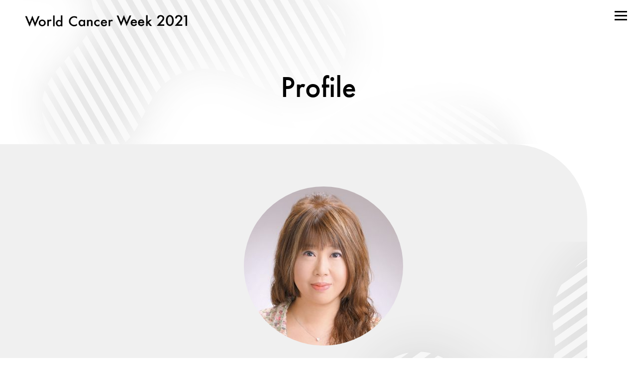

--- FILE ---
content_type: text/html; charset=UTF-8
request_url: https://cancerx.jp/summit/wcw2021/profile/%E8%8C%85%E5%8E%9F-%E3%81%BE%E3%81%99%E3%81%BF/
body_size: 2938
content:
<!DOCTYPE html>
<html lang="ja">

<head>
    <meta charset="utf-8">
    <link rel="canonical" href="https://cancerx.jp/summit/wcw2021">
    <link rel="icon" href="https://cancerx.jp/summit/wcw2021/wp-content/themes/cancerx/images/favicon.ico">
    <title>
                      茅原 ますみ | World Cancer Week 2021 | CancerX            </title>
    <meta name="description" content="一般社団法人CancerXが開催するイベント「World Cancer Week 2021」の公式サイトです。">
    <meta name="keywords" content="keyword">
    <meta name="viewport" content="width=device-width, initial-scale=1, minimum-scale=1, maximum-scale=1, user-scalable=no">
    <meta property="og:title" content="  茅原 ますみ | World Cancer Week 2021 | CancerX">
    <meta property="og:type" content="article">
    <meta property="og:description" content="一般社団法人CancerXが開催するイベント「World Cancer Week 2021」の公式サイトです。">
    <meta property="og:url" content="https://cancerx.jp/summit/wcw2021/">
    <meta property="og:image" content="https://cancerx.jp/summit/wcw2021/wp-content/themes/cancerx/images/ogp.jpg">
    <meta property="og:site_name" content="  茅原 ますみ | World Cancer Week 2021 | CancerX">
    <link rel="canonical" href="https://cancerx.jp/summit/wcw2021/">
    <link rel="icon" href="https://cancerx.jp/summit/wcw2021/wp-content/themes/cancerx/images/favicon.ico">
    <link rel="stylesheet" href="https://cancerx.jp/summit/wcw2021/wp-content/themes/cancerx/css/reset.css">
    <link rel="stylesheet" href="https://cancerx.jp/summit/wcw2021/wp-content/themes/cancerx/css/style.css">

    <script src="https://code.jquery.com/jquery-2.2.4.min.js" integrity="sha256-BbhdlvQf/xTY9gja0Dq3HiwQF8LaCRTXxZKRutelT44=" crossorigin="anonymous"></script>
    <script type="text/javascript" src="https://cancerx.jp/summit/wcw2021/wp-content/themes/cancerx/js/script.js?20210105"></script>
    <link rel="preconnect" href="https://fonts.gstatic.com">
    <link href="https://fonts.googleapis.com/css2?family=Jost:wght@400;600;800&display=swap" rel="stylesheet">
    <link rel="stylesheet" href="https://use.typekit.net/itu1ctq.css">
    <script>
        (function(d) {
            var config = {
                    kitId: 'bhj7ysq',
                    scriptTimeout: 3000,
                    async: true
                },
                h = d.documentElement,
                t = setTimeout(function() {
                    h.className = h.className.replace(/\bwf-loading\b/g, "") + " wf-inactive";
                }, config.scriptTimeout),
                tk = d.createElement("script"),
                f = false,
                s = d.getElementsByTagName("script")[0],
                a;
            h.className += " wf-loading";
            tk.src = 'https://use.typekit.net/' + config.kitId + '.js';
            tk.async = true;
            tk.onload = tk.onreadystatechange = function() {
                a = this.readyState;
                if (f || a && a != "complete" && a != "loaded") return;
                f = true;
                clearTimeout(t);
                try {
                    Typekit.load(config)
                } catch (e) {}
            };
            s.parentNode.insertBefore(tk, s)
        })(document);
    </script>

    <link rel="stylesheet" href="https://cdn.jsdelivr.net/npm/yakuhanjp@3.3.1/dist/css/yakuhanjp.min.css">

            <!-- サブページのみ -->
        <link rel="stylesheet" href="https://cancerx.jp/summit/wcw2021/wp-content/themes/cancerx/css/sub.css?20210105">
    
</head>


<body class="single single-profile postid-654 sub profile">




    <nav id="nav" class="nav_sp">
        <a href="javascript:void(0)" id="panel-btn"><span id="panel-btn-icon"></span></a>
        <div class="gnav">
            <div class="gnavInner">

                <div class="box">
                    <ul class="list">
                        <li><a href="https://cancerx.jp/summit/wcw2021/" class="jost fade">Top</a></li>
                                                    <li><a href="https://cancerx.jp/summit/wcw2021/#sponsors" class="jost fade">Sponsors</a></li>
                                                <li><a href="https://cancerx.jp/summit/wcw2021/program/" class="jost fade">Program</a></li>
                        <li><a href="https://cancerx.jp/summit/wcw2021/categores/speakers/" class="jost fade">Speakers</a></li>
                        <li><a href="https://cancerx.jp/summit/wcw2021/categores/teams/" class="jost fade">Team</a></li>
                        <li><a href="https://peatix.com/event/1753913" target="_blank" class="jost fade">Ticket</a></li>
                        <li><a href="https://cancerx.jp/summit/wcw2021/contact/" class="jost fade">Contact</a></li>
                        <li><a href="https://cancerx-blog.blogspot.com/" target="_blank" class="jost fade">Blog</a></li>
                    </ul>
                </div>

            </div>
        </div>
    </nav>
    <div class="wrapper">
        <div id="loadWrapper">
            <p id="loadIcon">
                <img src="https://cancerx.jp/summit/wcw2021/wp-content/themes/cancerx/images/icon-logo.svg" alt="loading">
            </p>
        </div>

        <header id="header">
                            <!-- サブページのみ -->
                <h1><a href="https://cancerx.jp/summit/wcw2021/"><img src="/summit/wcw2021/wp-content/themes/cancerx/images/logo.png" alt="World Cancer Week 2021"></a></h1>

                                                    <h2 class="futura-pt">
                        profile                    </h2>
                            
            <nav id="nav">
                <a href="javascript:void(0)" id="panel-btn"><span id="panel-btn-icon"></span></a>
                <div class="gnav">
                    <div class="gnavInner">

                        <div class="box">
                            <ul class="list">
                                <li><a href="https://cancerx.jp/summit/wcw2021/" class="jost fade">Top</a></li>
                                                                    <li><a href="https://cancerx.jp/summit/wcw2021/#sponsors" class="jost fade">Sponsors</a></li>
                                                                <li><a href="https://cancerx.jp/summit/wcw2021/program/" class="jost fade">Program</a></li>
                                <li><a href="https://cancerx.jp/summit/wcw2021/categores/speakers/" class="jost fade">Speakers</a></li>
                                <li><a href="https://cancerx.jp/summit/wcw2021/categores/teams/" class="jost fade">Team</a></li>
                                <li><a href="https://peatix.com/event/1753913" target="_blank" class="jost fade">Ticket</a></li>
                                <li><a href="https://cancerx.jp/summit/wcw2021/contact/" class="jost fade">Contact</a></li>
                                <li><a href="https://cancerx-blog.blogspot.com/" target="_blank" class="jost fade">Blog</a></li>
                            </ul>
                        </div>

                    </div>
                </div>
            </nav>

        </header>
<main id="main" class="bg1">

    <a href="#header" id="pagetop"><img src="https://cancerx.jp/summit/wcw2021/wp-content/themes/cancerx/images/pagetop.png" alt="Page Top"></a>
    <div id="contents1" class="contentsWrap">
        <div class="contents-body bg2">
            <div class="inner">

                <section class="lowerSec" id="aboutMembersSingle">
                    <div class="row align-center membersSingle">
                        <div class="columns small-12 membersSingleImgWrapper">
                                                                                    <img src="https://cancerx.jp/summit/wcw2021/wp-content/uploads/2021/01/001茅原ますみ様-_修正-320x320.jpg" class="membersSingleImg">
                        </div>
                        <div class="columns large-7 medium-10">
                            <h3 class="fadeUp">
                                茅原 ますみ<br>
                                <small>Masumi Chihara</small>
                            </h3>

                            <p>                                    テレビ東京 元アナウンサー<br>
                                                                    Former announcer at TV Tokyo corporation<br>
                                </p>

                            
<p>1987年、日本女子大学文学部英文学科を卒業、テレビ東京に入社、報道局ニュース報道部記者に。<br>政治記者として、社会党の土井たか子委員長（当時）の同行で、湾岸戦争開戦前日までイラク取材を体験。<br>1995年アナウンス室に異動　業界初の『ママになってから女子アナ』に。<br>ニュース番組のキャスターのほか、皇室特番などを担当し、ニュース番組『ニュースアイ土日特集』のメインキャスター時は、少子化問題について自ら企画し、取材、編集、放送するシリーズ『ますみの少子大国ニッポン』特集を定期的に放送。少子化問題はその後も取材テーマ。<br>その後、ニュースデスク、ドラマ制作室、編成局などを経て、2017年～総務人事局総務部。<br>現在は、青少年のキャリア教育などを支援するCSR活動や、SDGを見据えた活動も。</p>

                        </div>
                    </div>

                    <div class="back fade">
                        <a href="https://cancerx.jp/summit/wcw2021/categores/speakers/">Speaker 一覧に戻る</a>
                    </div>

                </section>

            </div>

        </div>

    </div>

</main>

<footer id="footer">


    <div class="gnav">
        <div class="gnavInner">

            <div class="box">
                <ul class="list">
                    <li><a href="https://cancerx.jp/summit/wcw2021/" class="jost fade">Top</a></li>
                                            <li><a href="https://cancerx.jp/summit/wcw2021/#sponsors" class="jost fade">Sponsors</a></li>
                                        <li><a href="https://cancerx.jp/summit/wcw2021/program/" class="jost fade">Program</a></li>
                    <li><a href="https://cancerx.jp/summit/wcw2021/categores/speakers/" class="jost fade">Speakers</a></li>
                    <li><a href="https://cancerx.jp/summit/wcw2021/categores/teams/" class="jost fade">Team</a></li>
                    <li><a href="https://peatix.com/event/1753913" target="_blank" class="jost fade">Ticket</a></li>
                    <li><a href="https://cancerx.jp/summit/wcw2021/contact/" class="jost fade">Contact</a></li>
                    <li><a href="https://cancerx-blog.blogspot.com/" target="_blank" class="jost fade">Blog</a></li>
                </ul>
            </div>

        </div>
    </div>

    <a href="https://cancerx.jp/" class="title fade"><img src="https://cancerx.jp/summit/wcw2021/wp-content/themes/cancerx/images/footer_logo.png?20200112" alt="CancerX 公式サイト"></a>
v
    <div id="copyright">&copy; 2020 CancerX</div>
</footer>
</div>
</body>

</html>

--- FILE ---
content_type: text/css
request_url: https://cancerx.jp/summit/wcw2021/wp-content/themes/cancerx/css/style.css
body_size: 3241
content:
@charset "utf-8";
/*COMMON*/

/* BASEFONT[10px] */

html {
    font-size: 62.5%;
}

body {
    font-size: 1.4rem;
    line-height: 1.75;
    font-family: YakuHanJP, "游ゴシック", "游ゴシック体", YuGothic, "ヒラギノ角ゴ Pro W3", 'Hiragino Kaku Gothic Pro', "Hiragino Sans", sans-serif;
    color: #000;
    /* background-color: #fff; */
    -webkit-text-size-adjust: 100%;
}

/* IE */

@media all and (-ms-high-contrast: none) {
    body {
        font-family: "メイリオ", Meiryo, "游ゴシック", "游ゴシック体", YuGothic, "ヒラギノ角ゴ Pro W3", 'Hiragino Kaku Gothic Pro', "Hiragino Sans", sans-serif;
    }
}

.txt-hidden {
    text-indent: 100%;
    white-space: nowrap;
    overflow: hidden;
}

.clearfix::after {
    content: "";
    display: block;
    clear: both;
}

.fade {
    transition: .3s;
}

.fade:hover {
    opacity: 0.7;
}

img {
    vertical-align: bottom;
}

li {
    list-style: none;
}

a {
    color: #000;
    text-decoration: none;
}

.futura-pt {
    font-family: futura-pt, sans-serif;
    /* font-weight: 300; */
    /* font-weight: 500; */
    font-variant-ligatures: no-common-ligatures;
}

.tsukuardgothic {
    font-family: fot-tsukuardgothic-std, sans-serif;
    /* font-weight: 400; */
    /* font-weight: 700; */
}

.jost {
    font-family: 'Jost', sans-serif;
}

/* start loading */

@keyframes loadAnime {
    0% {
        transform: scale(0.75);
    }
    100% {
        transform: scale(1);
    }
}

.wrapper {
    width: 100%;
    overflow: hidden;
}

#loadWrapper {
    position: fixed;
    width: 100%;
    height: 100%;
    top: 0px;
    left: 0px;
    z-index: 20000;
    background: #fff;
}

#loadIcon {
    font-family: "Yu Gothic", YuGothic, Verdana, Meiryo, "M+ 1p", sans-serif;
    color: #000;
    letter-spacing: 0.075em;
    line-height: 2em;
    font-size: 1.1rem;
    font-feature-settings: "palt";
    -webkit-font-feature-settings: "palt";
    display: block;
    position: absolute;
    width: 100%;
    top: 50%;
    text-align: center;
    color: #000;
    transform: translate(0, -50%);
    z-index: 20001;
}

#loadIcon img {
    animation: loadAnime .5s alternate infinite;
}
#loadIcon {
    /* width: 50%; */
    /* left: 50%; */
    padding: 0 35%;
}

#loadIcon img {
    display: inline-block;
    vertical-align: middle;
    max-width: 100%;
    height: auto;
    -ms-interpolation-mode: bicubic;
    width: 100px;
    height: auto;
}

/* end loading */

/* start nav */

#nav .gnav {
    transition: all 0s;
}

#nav {
    position: absolute;
    top: 28px;
    right: 50px;
}

.gnav .box ul.list {
    display: flex;
}

.gnav .box ul.list li {
    line-height: 1.8;
    position: relative;
    margin-left: 38px;
    margin-bottom: 10px;
}

.gnav .box ul.list li a {
    font-size: 2.4rem;
    font-weight: 600;
    line-height: 1;
    letter-spacing: 0.1rem;
}

/* end nav */

#header h1 {
    position: absolute;
    top: 30px;
    left: 50px;
    width: 326px;
}

#header h1 img {
    width: 100%;
}

#main {
    position: relative;
    z-index: 1;
}

#main .link {
    display: block;
    border: solid 6px #000;
    text-align: center;
    margin: 69px auto;
    padding: 35px 0;
    max-width: 960px;
    /* box-shadow */
    width: 100%;
    box-shadow: 0px 0px 32px 1px rgba(0, 0, 0, 0.2);
}

#main .link span {
    font-size: 2.5rem;
    line-height: 1;
    font-weight: 600;
}

#main .link.ctn-btn {
    max-width: 500px;
    position: relative;
}

#main .link.ctn-btn span {
    position: relative;
    padding-left: 40px;
}

#main .link.ctn-btn span:before {
    content: "";
    position: absolute;
    top: 5px;
    left: 0;
    display: block;
    width: 28px;
    height: 19px;
    background-image: url(/summit/wcw2021/wp-content/themes/cancerx/images/icon_contact.png);
    background-size: 100%;
}

.contents-body {
    /* height: 3000px; */
}

.bg1 {
    background-color: #fff;
}

.bg2 {
    background-color: #f0f0f0;
}

.bg3 {
    background-color: #dfdede;
}

#contents1 {
    width: calc(100% - 100px);
    border-radius: 0 150px 150px 0;
    overflow: hidden;
    margin-right: 120px;
}

#contents2 {
    width: 100%;
    padding-left: 120px;
}

#contents1 .contents-body {
    padding-left: 120px;
    padding-bottom: 60px;
    position: relative;
}

#contents2 .contents-body {
    border-radius: 150px 0 0 0;
    padding-right: 120px;
}

#contents1 .contents-body:before, #contents1 .contents-body:after {
    content: "";
    position: absolute;
    z-index: 1;
    height: 100%;
    background-repeat: no-repeat;
}

#contents1 .contents-body:before {
    width: 550px;
    top: 196px;
    right: 0;
    background-image: url(/summit/wcw2021/wp-content/themes/cancerx/images/bg_parts1.png);
}

#contents1 .contents-body:after {
    width: 450px;
    top: 196px;
    left: 0;
    background-image: url(/summit/wcw2021/wp-content/themes/cancerx/images/bg_parts2.png);
}

.inner {
    max-width: 1000px;
    width: 100%;
    margin: 0 auto;
    padding: 0 20px;
}

#main .inner {
    position: relative;
    z-index: 10;
}

h3 {
    font-style: normal;
    line-height: 1;
}

#footer {
    background-color: #000;
    padding: 68px 0 20px;
    background-image: url(/summit/wcw2021/wp-content/themes/cancerx/images/bg_footer.jpg);
    background-size: cover;
    position: relative;
    z-index: 9;
}

#footer .title {
    text-align: center;
    margin-bottom: 75px;
    display: block;
}

#footer .gnav {
    margin-bottom: 60px;
}

#footer .gnav .box ul.list {
    justify-content: center;
}

#footer .gnav .box ul.list li {
    /* margin-left: 38px; */
}

#footer .gnav .box ul.list li:first-child {
    margin-left: 0;
}

#footer .gnav .box ul.list li a {
    color: #fff;
}

#copyright {
    text-align: center;
    color: #fff;
    font-size: 1.6rem;
    letter-spacing: 0.06rem;
}

#pagetop {
    position: fixed;
    bottom: 10px;
    right: 10px;
    width: 70px;
    z-index: 100;
}

#pagetop img {
    width: 100%;
}

@media screen and (max-width: 1360px) {
    /*--------------------------------------------------------------
----------------------------------------------------------------
NAV change
----------------------------------------------------------------
----------------------------------------------------------------*/
    /* start nav */
    #nav {
        position: absolute;
        top: 0;
        left: 0;
        width: 100%;
        height: 100%;
    }
    #nav:before {
        content: "";
        position: fixed;
        z-index: 99;
        background-color: rgba(51, 51, 51, 0.5);
        top: 0;
        left: 0;
        opacity: 0;
        transition: 0.2s;
    }
    #nav.active:before {
        width: 100%;
        height: 100%;
        opacity: 1;
    }
    #panel-list {
        /* margin: 0 auto; */
        /* text-align: center; */
        width: 100%!important;
    }
    #panel-btn {
        display: inline-block;
        position: absolute;
        width: 25px;
        height: 25px;
        top: 20px;
        right: 20px;
        z-index: 9999;
    }
    #panel-btn-icon {
        display: block;
        position: absolute;
        top: 10px;
        width: 25px;
        height: 3px;
        margin: 0;
        background: #000;
        transition: 0.2s;
        /* border-radius: 10px; */
    }
    #panel-btn-icon:before, #panel-btn-icon:after {
        display: block;
        content: "";
        position: absolute;
        top: 50%;
        left: 0;
        width: 25px;
        height: 3px;
        background: #000;
        transition: 0.3s;
        /* border-radius: 10px; */
    }
    #panel-btn-icon.close:before, #panel-btn-icon.close:after {
        background: #000;
    }
    #panel-btn-icon:before {
        margin-top: -10px;
    }
    #panel-btn-icon:after {
        margin-top: 6px;
    }
    #panel-btn .close {
        background: transparent;
    }
    #panel-btn .close:before, #panel-btn .close:after {
        margin-top: 0;
    }
    #panel-btn .close:before {
        transform: rotate(-45deg);
    }
    #panel-btn .close:after {
        transform: rotate(-135deg);
    }
    #nav {display: none;}
    #nav.nav_sp {display: block;}
    #nav.active #panel-btn {
        position: fixed;
    }
    #nav .gnav {
        height: 100%;
        width: 0;
        position: fixed;
        z-index: 999;
        top: 0;
        right: 0;
        background-color: #efefef;
        transform: translate(312px);
        transition: all 0.2s;
        /* opacity: 0; */
    }
    #nav.active .gnav {
        transform: translate(0px);
        /* opacity: 1; */
        width: 200px;
    }
    #nav .gnavInner {
        position: relative;
        width: 100%;
        height: 100%;
        /* overflow-y: scroll; */
        display: flex;
        align-items: center;
    }
    #nav .gnav a {
        color: #000;
    }
    #nav .gnav .box {
        margin-right: 0;
    }
    #nav .gnav .box h3 {
        line-height: 1;
        color: #fff;
        font-size: 2.5rem;
        font-weight: 600;
        letter-spacing: 0.3rem;
        margin-top: 38px;
        margin-bottom: 0;
    }
    #nav .gnav .box ul.list {
        /* margin: 17px 0 0 19px; */
        display: block;
    }
    #nav .gnav .box ul.list li {
        line-height: 2;
        position: relative;
    }
    #nav .gnav .box ul.list li:before {
        /* content: ""; */
        /* position: absolute; */
        /* top: 15px; */
        /* left: -15px; */
        /* width: 8px; */
        /* height: 1px; */
        /* background-color: #dd8d8d; */
    }
    #nav .gnav .box ul.list li a {
        font-size: 2.4rem;
        font-weight: 600;
    }
    #nav .gnav .box:nth-of-type(2) h3 {
        margin-bottom: 34px;
        margin-top: 28px;
    }
    #nav .gnav .box .share {
        display: flex;
        margin: 50px 0 0 5px;
    }
    #nav .gnav .box .share a {
        width: 26px;
        height: 26px;
        display: block;
        margin-right: 12px;
    }
    #nav .gnav .box .share a img {
        width: 100%;
    }
    #nav .gnav .info {
        position: relative;
        right: 0;
        bottom: 0;
        margin: 40px 0 0 0;
    }
    #nav .gnav .info a {
        margin-left: 20px;
    }
    #nav .gnav .info a:first-child {
        margin-left: 0;
    }
    /* end nav */
}

@media screen and (min-width: 640px) {
    /*--------------------------------------------------------------
  ----------------------------------------------------------------
  PC only
  ----------------------------------------------------------------
  ----------------------------------------------------------------*/
    .sp {
        display: none!important;
    }
}

@media screen and (max-width: 1180px) {
    /* @media screen and (max-width: 639px) { */
    /*--------------------------------------------------------------
----------------------------------------------------------------
SP only
----------------------------------------------------------------
----------------------------------------------------------------*/
    .pc {
        display: none!important;
    }
    *:focus {
        outline: none;
    }
    img {
        width: 100%!important;
    }
    #loadIcon img {
    /* padding: 0 36%; */
    }
    #header h1 {
        position: absolute;
        top: 18px;
        left: 20px;
        width: inherit;
        /* top: 0; */
        /* left: 0; */
        /* width: 240px; */
        /* z-index: 1000; */
        /* background-color: #fff; */
        /* padding: 17px 20px 25px; */
        /* width: 100%; */
        z-index: 10;
    }
    #header h1 a {
        max-width: 240px;
        display: block;
    }
    #header h1 img {
        /* width: 100%; */
    }
    #main .link {
        /* display: block; */
        border: solid 4px #000;
        /* text-align: center; */
        margin: 40px auto 0;
        padding: 17px 0px;
        max-width: inherit;
        /* box-shadow */
        width: calc(100% - 40px);
        /* box-shadow: 0px 0px 32px 1px rgba(0, 0, 0, 0.2); */
    }
    #main .link span {
        font-size: 1.6rem;
        /* line-height: 1; */
        /* font-weight: 600; */
    }
    #main .link.ctn-btn {
        max-width: 500px;
        position: relative;
    }
    #main .link.ctn-btn span {
        position: relative;
        padding-left: 30px;
    }
    #main .link.ctn-btn span:before {
        /* content: ""; */
        /* position: absolute; */
        top: 3px;
        /* left: 0; */
        /* display: block; */
        width: 20px;
        height: 13px;
        /* background-image: url(/summit/wcw2021/wp-content/themes/cancerx/images/icon_contact.png); */
        /* background-size: 100%; */
    }
    .contents-body {
        /* height: 3000px; */
    }
    .bg1 {
        background-color: #fff;
    }
    .bg2 {
        background-color: #f0f0f0;
    }
    .bg3 {
        background-color: #dfdede;
    }
    #contents1 {
        width: calc(100% - 20px);
        border-radius: 0 50px 50px 0;
        /* overflow: hidden; */
        margin-right: 20px;
    }
    #contents2 {
        width: 100%;
        padding-left: 20px;
    }
    #contents1 .contents-body {
        padding-left: 0px;
        padding-bottom: 45px;
        position: relative;
    }
    #contents2 .contents-body {
        border-radius: 50px 0 0 0;
        padding-right: 0;
    }
    #contents1 .contents-body:before, #contents1 .contents-body:after {
        content: "";
        position: absolute;
        z-index: 1;
        height: 100%;
        background-repeat: no-repeat;
        background-size: 100%;
        background-position: center top;
        background-repeat: no-repeat;
    }
    #contents1 .contents-body:before {
        width: 100%;
        top: 40vw;
        right: 0;
        background-image: url(/summit/wcw2021/wp-content/themes/cancerx/images/bg_parts1_sp.jpg);
        background-size: 100%;
        background-position: center top;
        background-repeat: no-repeat;
    }
    #contents1 .contents-body:after {
        width: 100%;
        top: 250vw;
        left: 0;
        background-image: url(/summit/wcw2021/wp-content/themes/cancerx/images/bg_parts2_sp.jpg);
    }
    .inner {
        max-width: 1000px;
        width: 100%;
        margin: 0 auto;
        padding: 0 20px;
    }
    #main .inner {
        position: relative;
        z-index: 10;
    }
    .futura-pt {
        font-family: futura-pt, sans-serif;
        /* font-weight: 300; */
        /* font-weight: 500; */
    }
    .tsukuardgothic {
        font-family: fot-tsukuardgothic-std, sans-serif;
        /* font-weight: 400; */
        /* font-weight: 700; */
    }
    h3 {
        font-style: normal;
        line-height: 1;
    }
    #footer {
        /* background-color: #000; */
        padding: 44px 0 20px;
        background-image: url(/summit/wcw2021/wp-content/themes/cancerx/images/bg_footer_sp.jpg);
        /* background-size: cover; */
    }
    #footer .title {
        text-align: center;
        width: 180px;
        margin: 0 auto 45px;
    }
    #footer .title img {
        width: 100%;
    }
    #footer .gnav {
        margin-bottom: 14px;
    }
    #footer .gnav .box ul.list {
        /* justify-content: center; */
        flex-direction: column;
    }
    #footer .gnav .box ul.list li {
        margin-left: 0;
        text-align: center;
        margin-bottom: 9px;
    }
    #footer .gnav .box ul.list li:first-child {
        margin-left: 0;
    }
    #footer .gnav .box ul.list li a {
        color: #fff;
        font-size: 1.7rem;
    }
    #copyright {
        /* text-align: center; */
        /* color: #fff; */
        font-size: 1.1rem;
        /* letter-spacing: 0.06rem; */
    }
    #pagetop {
        /* position: fixed; */
        /* bottom: 10px; */
        /* right: 10px; */
        width: 50px;
    }
    #pagetop img {
        width: 100%;
    }
}

--- FILE ---
content_type: text/css
request_url: https://cancerx.jp/summit/wcw2021/wp-content/themes/cancerx/css/sub.css?20210105
body_size: 5511
content:
@charset "utf-8";
.sub {
    background-image: url(/summit/wcw2021/wp-content/themes/cancerx/images/bg_header_sub.jpg);
    background-size: auto;
    background-position: top center;
    background-repeat: no-repeat;
}

#header {
    width: 100%;
    height: 290px;
    position: relative;
    z-index: 10;
}

h2 {
    font-size: 6.0rem;
    line-height: 1;
    text-align: center;
    position: relative;
    top: 145px;
    text-transform: capitalize;
    /* margin: 100px 0; */
}

#main {
    padding-bottom: 80px;
}

#main .inner {
    max-width: 1030px;
}

#main .inner .pd {
    padding: 0 15px;
}

#contents1 .contents-body {
    padding-bottom: 120px;
}

#contents1 .contents-body:before, #contents1 .contents-body:after {
    background-repeat: repeat-y;
}

#main .head {
    padding: 90px 0 57px;
}

#main .head .title {
    font-size: 3.0rem;
    font-weight: 600;
    line-height: 1;
    margin-bottom: 30px;
}

#main .head .title span {
    font-weight: 600;
}

#main .head .text {
    font-size: 1.6rem;
    line-height: 2;
}

/* program */

.program {}

.program.single #main .head {
    display: flex;
    margin: 0 0 51px;
    padding: 89px 14px 25px;
    border-bottom: solid 1px #000;
    position: relative;
}

.program.single #main .head .title {
    font-size: 3.6rem;
    letter-spacing: 0.2rem;
    margin: 0 24px 0 0;
    padding: 7px 32px 7px 0;
    position: relative;
}

.program.single .head .title:before {
    content: "";
    width: 3px;
    height: 50px;
    position: absolute;
    top: 0;
    right: 0;
    background-color: #000;
}

.program.single .head .title+div {
    line-height: 1.4;
}

.program.single .head .day {
    font-size: 2.0rem;
    font-weight: 600;
}

.program.single .head .time {
    font-size: 2.0rem;
    font-weight: 600;
}

.program.single .catch {
    margin-bottom: 30px;
    padding: 0 10px;
    line-height: 1;
    position: relative;
}

.program.single .catch .theme {
    font-size: 2.2rem;
    font-weight: 600;
    margin-bottom: 20px;
    width: calc(100% - 300px);
}

.program.single .catch .title {
    font-size: 4rem;
    font-weight: 600;
    width: calc(100% - 300px);
}

.program.single .member {
    line-height: 2.3;
    margin-bottom: 85px;
    padding: 0 10px;
    width: calc(100% - 300px);
}

.program.single .member li a span {
    font-size: 1.6rem;
}

.program.single .text {
    line-height: 2;
    font-size: 1.8rem;
    margin-bottom: 75px;
    padding: 0 10px;
}

.program.single .member li .text {
    text-decoration: underline;
}

.program.single .member li .text:hover {
    text-decoration: none;
}

.program.single .img {
    position: absolute;
    top: 0px;
    right: 10px;
    width: 300px;
}

.program.single .img img {
    width: 100%;
}

/* /program */

.searchWrap {
    margin: 0 0 68px;
    padding: 34px 20px 24px;
    border: solid 6px #fff;
}

.searchWrap .formArea {
    display: flex;
    justify-content: center;
    align-items: center;
    margin-bottom: 32px;
}

.searchWrap .title {
    font-weight: 600;
    line-height: 1;
    font-size: 2.2rem;
    margin-right: 30px;
    margin-bottom: 0;
}

#search {
    position: relative;
    /* top: 5px; */
    /* right: 251px; */
    overflow: hidden;
    width: 397px;
    height: 45px;
}

#search.active {
    width: 250px;
    overflow: inherit;
}

#search .btn, #search .btn-on {
    width: 38px;
    height: 42px;
    display: block;
    background-image: url(/summit/wcw2021/wp-content/themes/cancerx/images/icon_btn.png);
    background-size: 38px;
    background-repeat: no-repeat;
    background-position: center;
    cursor: pointer;
    background-color: #424242;
    position: absolute;
    top: 0;
    right: 0;
    border: none;
}

#search.active .btn-on:focus {
    outline: none !important;
}

#search .header-form {
    height: 42px;
    position: absolute;
    /* right: 38px; */
    /* top: 0; */
    padding: 2px;
    border: solid 2px #000;
    transition: 0.3s;
    z-index: 100;
    padding: 0;
}

#search.active .header-form {
    opacity: 1;
    /* right: 5px; */
    padding: 0 0 8px 0;
}

#search .header-form input {
    width: 355px;
    line-height: 41px;
    border: none;
    background-color: transparent;
    padding: 4px 20px;
    font-size: 1.8rem;
    /* letter-spacing: 0.4rem; */
    color: #000;
    /* border: solid 1px #000; */
    font: 600 1.8rem YakuHanJP, "游ゴシック", "游ゴシック体", YuGothic, "ヒラギノ角ゴ Pro W3", 'Hiragino Kaku Gothic Pro', "Hiragino Sans", sans-serif;
}

.searchWrap .tag {
    display: flex;
    justify-content: center;
    flex-wrap: wrap;
}

.searchWrap .tag a {
    font-size: 1.6rem;
    font-weight: 600;
    line-height: 1;
    padding: 7px 25px;
    margin: 0 10px 10px 0;
    border: solid 2px #000;
}

.searchWrap.tagonly {
    width: calc(100% - 30px);
    display: flex;
    margin: 0 auto;
    padding: 33px 45px 24px;
}

.searchWrap.tagonly .title {
    font-size: 1.6rem;
    margin-top: 10px;
    margin-right: 50px;
}

.searchWrap.tagonly .tag {
    justify-content: flex-start;
}

.back {
    text-align: center;
}

.back a {
    font-size: 2.0rem;
    font-weight: 600;
    position: relative;
    padding-left: 40px;
}

.back a:before {
    content: "";
    width: 24px;
    height: 18px;
    background-image: url(/summit/wcw2021/wp-content/themes/cancerx/images/icon_list.png);
    background-size: 100%;
    background-repeat: no-repeat;
    position: absolute;
    left: 0;
    top: 50%;
    margin-top: -9px;
}

.anchor {
    display: flex;
    margin-bottom: 78px;
}

.anchor a {
    max-width: 132px;
    width: 14.28%;
    display: block;
    background-color: #fff;
    text-align: center;
    padding: 27px 0 50px;
    position: relative;
    margin: 0 6px 0 0;
}

.anchor a:last-child {
    margin-right: 0;
}

.anchor .title {
    font-size: 2.8rem;
    font-weight: 600;
    line-height: 1;
    margin-bottom: 10px;
    letter-spacing: 0.2rem;
}

.anchor .date {
    font-size: 1.8rem;
    font-weight: 600;
    line-height: 1;
}

.anchor a:before {
    content: "";
    width: 22px;
    height: 11px;
    background-image: url(/summit/wcw2021/wp-content/themes/cancerx/images/arrow.png);
    background-size: 100%;
    background-repeat: no-repeat;
    position: absolute;
    left: 50%;
    bottom: 23px;
    margin-left: -11px;
}

#day .bar {
    text-align: center;
    border-top: solid 5px #000;
    border-bottom: solid 1px #b8b8b8;
    padding: 36px 0 32px;
    position: relative;
    cursor: pointer;
}

#day .bar:before, #day .bar:after {
    content: "";
    width: 20px;
    height: 2px;
    background-color: #000;
    position: absolute;
    right: 15px;
    top: 50%;
    margin-top: -1px;
    transition: .2s;
}

#day .bar:after {
    transform: rotate(-90deg);
}

#day .bar.active:after {
    transform: rotate(0deg);
}

#day .bar .title {
    font-size: 4rem;
    font-weight: 600;
    line-height: 1;
    margin-bottom: 13px;
    letter-spacing: 0.2rem;
}

#day .bar .date {
    font-size: 2.6rem;
    font-weight: 600;
    line-height: 1;
}

.day-body {
    display: none;
    margin: 45px 0;
}

.day-body dl {
    display: flex;
    margin: 0 0 35px;
    padding: 0 15px;
}

.day-body dl .date {
    font-size: 2.0rem;
    font-weight: 600;
    line-height: 2;
    min-width: 192px;
}

.day-body dl dd {}

.day-body dl .info a {}

.day-body dl .info h3 {
    font-size: 2.2rem;
    font-weight: 600;
    line-height: 1.5;
    /* margin-bottom: 20px; */
    text-decoration: underline;
}

.day-body dl .info .text {
    margin-top: 20px;
    text-decoration: underline;
}

.day-body dl .info h3:hover, .day-body dl .info .text:hover {
    text-decoration: none;
}

.day-body dl .info p {
    font-size: 1.6rem;
    line-height: 2;
}

/*　speakers & team  */

.tax-categores #main .inner {
    max-width: 1100px;
    padding: 0 15px;
}

.tax-categores .medium-4 {
    -ms-flex: 0 0 33.33333%;
    flex: 0 0 33.33333%;
    max-width: 33.33333%;
    max-width: 280px;
    margin-right: 100px;
}

.tax-categores .medium-4:nth-child(3n) {
    margin-right: 0px;
}
.profile.single .membersSingleImg {
    max-width: 240px;
    -moz-border-radius: 50%;
    -webkit-border-radius: 50%;
    -o-border-radius: 50%;
    -ms-border-radius: 50%;
    border-radius: 50%;
    display: block;
    margin: 0 auto;
}

.tax-categores .row {
    /* max-width: 59.375rem; */
    margin-right: auto;
    margin-left: auto;
    display: -ms-flexbox;
    display: flex;
    /* justify-content: space-between; */
    -ms-flex-flow: row wrap;
    flex-flow: row wrap;
    padding-top: 90px;
    max-width: 100%;
    overflow: hidden;
}

.tax-categores .category+.row {
    padding-top: 60px;
}

.tax-categores .column {
    -ms-flex: 1 1 0px;
    flex: 1 1 0px;
    padding-right: 0.9375rem;
    padding-left: 0.9375rem;
    min-width: 0;
}

.tax-categores .small-6 {
    -ms-flex: 0 0 50%;
    /* flex: 0 0 50%; */
    /* max-width: 50%; */
}

.tax-categores .membersItem {
    text-align: center;
    margin-bottom: 75px;
}

.tax-categores .membersItem a {
    display: block;
    width: 100%;
}

.tax-categores .membersItem a:hover img {
    opacity: .3;
    transition: all .4s;
}

.tax-categores .membersItem img {
    display: inline-block;
    vertical-align: middle;
    max-width: 100%;
    height: auto;
    -ms-interpolation-mode: bicubic;
    -moz-border-radius: 50%;
    -webkit-border-radius: 50%;
    -o-border-radius: 50%;
    -ms-border-radius: 50%;
    border-radius: 50%;
    width: 26rem;
    height: 26rem;
    max-width: 100%;
    margin-bottom: 30px;
}
    
.tax-categores .membersSingleImgList {width: 260px;height: 260px;background-size: cover;background-repeat: no-repeat;background-position: center;overflow: hidden;border-radius: 50%;margin: 0 auto 30px;}
.tax-categores .membersSingleImgList img {
}

.tax-categores .membersItem h3 {
    font-weight: normal;
    text-align: center;
    line-height: 1em;
    font-size: 2rem;
    margin: 0 0 10px;
    font-size: 3.2rem;
}

.tax-categores .membersItem h3 small {
    color: #000;
    font-size: 1.6rem;
}

.tax-categores .category {
    display: flex;
    justify-content: center;
    flex-wrap: wrap;
    padding: 90px 0 0;
}

.tax-categores .category li {
    background-color: #fff;
    border-radius: 20px;
    margin: 0 20px 10px 0;
    padding: 8px 25px;
    line-height: 1;
}

.tax-categores .category li a {
    font-size: 1.8rem;
    font-weight: 600;
    line-height: 1;
}

.tax-categores .category li:last-child {
    margin-right: 0;
}

/* /speakers & team */

/* profile */

.profile.single .row {
    max-width: 59.375rem;
    margin-right: auto;
    margin-left: auto;
    display: -ms-flexbox;
    /* display: flex; */
    -ms-flex-flow: row wrap;
    /* flex-flow: row wrap; */
}

.profile.single .align-center {
    -ms-flex-pack: center;
    justify-content: center;
}

.profile.single .row {
    max-width: 67.5rem;
    overflow: hidden;
}

.profile.single .column, .columns {
    -ms-flex: 1 1 0px;
    /* flex: 1 1 0px; */
    padding-right: 0;
    padding-left: 0;
    min-width: 0;
    margin-right: 100px;
}

.profile.single .column, .columns:nth-child(3n) {
    margin-right: 0px;
}

.profile.single .small-12 {
    -ms-flex: 0 0 100%;
    /* flex: 0 0 100%; */
    /* max-width: 100%; */
}

.profile.single .membersSingleImgWrapper {
    position: relative;
    width: 320px;
    height: 320px;
    background-repeat: no-repeat;
    background-size: cover;
    border-radius: 50%;
    margin: 0 auto;
}

.profile.single .membersSingleImg {
    max-width: 320px;
    -moz-border-radius: 50%;
    -webkit-border-radius: 50%;
    -o-border-radius: 50%;
    -ms-border-radius: 50%;
    border-radius: 50%;
    display: block;
    margin: 0 auto;
}

.profile.single .row {
    padding-top: 85px;
    padding-bottom: 90px;
}

.profile.single .membersSingle h3 {
    font-size: 5rem;
    margin: 53px 0 70px;
}

.profile.single .membersSingle h3 small {
    color: #000;
    font-size: 1.6rem;
    margin: 22px 0 0 0;
    display: block;
}

.profile.single .membersSingle p {
    font-size: 1.8rem;
    margin: 0 0 50px;
    text-align: justify;
    line-height: 2;
    text-justify: inter-ideograph;
}

.profile.single .membersSingle p:last-child {
    margin-bottom: 0;
}

.profile.single .membersSingle p.membersPost {
    text-align: left;
}

.profile.single .membersDetail {
    word-break: break-all;
}

.profile.single a.btn {
    display: block;
    margin: 1rem auto;
    cursor: pointer;
    border: .25rem solid #000;
    max-width: 12rem;
    padding: 1rem 0 .75rem 0;
    text-align: center;
    background-image: linear-gradient(to right, rgba(0, 0, 0, 0) 50%, #efefef 50%);
    background-position: 0 0;
    background-size: 200% auto;
    transition: all .5s ease 0s;
    text-decoration: none;
}

.profile.single #aboutMembersSingle a.btn {
    margin-top: 4rem;
    max-width: 17rem;
    background-image: linear-gradient(to right, rgba(0, 0, 0, 0) 50%, #fff 50%);
    position: relative;
}

/* /profile */

/* contact */

.page #main .head {
    text-align: center;
    padding: 18px 0 40px;
}

.page #main .head .title {
    /* margin-bottom: 45px; */
}

.page #main .head .text {
    font-size: 1.4rem;
}

.page #main .link {
    margin: 30px auto;
}

/* /contact */

/* search & tag */

.search h2, .tag h2 {
    font-size: 3.6rem;
    font-weight: 600;
}

.search #day, .tag #day {
    padding: 90px 0 0 0;
}

.search .day-body, .tag .day-body {
    display: block;
}

.search #day .bar:before, .search #day .bar:after, .tag #day .bar:before, .tag #day .bar:after {
    display: none;
}

/* /search & tag */

/* sub */

.tax-categores #main, .profile.single #main, .search #main, .tag #main {
    padding-bottom: 0px;
}

.tax-categores #contents1, .profile.single #contents1, .search #contents1, .tag #contents1 {
    border-radius: 0 150px 0 0;
}

/* /sub */

@media screen and (max-width: 1180px) {
    /* @media screen and (max-width: 639px) { */
    /*--------------------------------------------------------------
----------------------------------------------------------------
SP only
----------------------------------------------------------------
----------------------------------------------------------------*/
    .sub {
        background-image: url(/summit/wcw2021/wp-content/themes/cancerx/images/bg_header_sub_sp.jpg);
        background-size: 100%;
        background-position: top center;
        background-repeat: no-repeat;
    }
    #header {
        width: 100%;
        height: 190px;
        /* background-image: url(/summit/wcw2021/wp-content/themes/cancerx/images/bg_header_sub_sp.jpg); */
        /* background-size: cover; */
        /* background-position: top center; */
        /* position: relative; */
        /* z-index: 10; */
        overflow: hidden;
    }
    h2 {
        font-size: 4rem;
        /* line-height: 1; */
        /* text-align: center; */
        /* position: relative; */
        top: 110px;
        /* margin: 100px 0; */
    }
    #main .inner {
        max-width: 1030px;
    }
    #main .inner .pd {
        padding: 0;
    }
    #contents1 .contents-body {
        padding-bottom: 60px;
    }
    #contents1 .contents-body:before {
        width: 100%;
        top: 40vw;
        right: 0;
        background-image: url(/summit/wcw2021/wp-content/themes/cancerx/images/bg_parts1_sp.jpg);
        background-size: 100%;
        background-position: center top;
        background-repeat: no-repeat;
    }
    #contents1 .contents-body:after {
        width: 100%;
        top: 250vw;
        left: 0;
        background-image: url(/summit/wcw2021/wp-content/themes/cancerx/images/bg_parts2_sp.jpg);
        background-size: 100%;
        background-position: center top;
        background-repeat: no-repeat;
    }
    #main .head {
        padding: 45px 0 34px;
    }
    #main .head .title {
        font-size: 1.9rem;
        font-weight: 600;
        line-height: 1.4;
        margin-bottom: 7px;
    }
    #main .head .title span {
        font-weight: 600;
    }
    #main .head .text {
        font-size: 1.3rem;
        line-height: 1.8;
    }
    .tax-categores .medium-4 {
        margin-right: 0px;
    }
    .single #main .head {
        display: flex;
        margin: 0 0 26px;
        padding: 50px 0px 12px;
        border-bottom: solid 1px #000;
        position: relative;
    }
    .single #main .head .title {
        font-size: 2.1rem;
        letter-spacing: 0.2rem;
        margin: 0 20px 0 0;
        padding: 8px 18px 0 0;
        position: relative;
    }
    .single #main .head .title:before {
        content: "";
        width: 2px;
        height: 40px;
        position: absolute;
        top: 0;
        right: 0;
        background-color: #000;
    }
    .single #main .head .title+div {
        line-height: 1.4;
    }
    .single #main .head .day {
        font-size: 1.6rem;
        font-weight: 600;
    }
    .single #main .head .time {
        font-size: 1.6rem;
        font-weight: 600;
    }
    .single.program #main .head {
        display: flex;
        margin: 0 0 26px;
        padding: 50px 0px 12px;
        border-bottom: solid 1px #000;
        position: relative;
    }
    .single.program #main .head .title {
        font-size: 2.1rem;
        letter-spacing: 0.2rem;
        margin: 0 20px 0 0;
        padding: 8px 18px 0 0;
        position: relative;
    }
    .single.program #main .head .title:before {
        content: "";
        width: 2px;
        height: 40px;
        position: absolute;
        top: 0;
        right: 0;
        background-color: #000;
    }
    .single.program #main .head .title+div {
        line-height: 1.4;
    }
    .single.program #main .head .day {
        font-size: 1.6rem;
        font-weight: 600;
    }
    .single.program #main .head .time {
        font-size: 1.6rem;
        font-weight: 600;
    }
    /* program */
    #main {}
    .program.single .catch {
        margin-bottom: 15px;
        padding: 0;
        line-height: 1;
        position: relative;
    }
    .program.single .catch .theme {
        font-size: 1.7rem;
        /* font-weight: 600; */
        margin-bottom: 15px;
        width: inherit;
    }
    .program.single .catch .title {
        font-size: 3rem;
        /* font-weight: 600; */
        margin-bottom: 22px;
        width: inherit;
    }
    .program.single .member {
        line-height: 2;
        margin-bottom: 20px;
        padding: 0;
        width: inherit;
    }
    .program.single .member li {}
    .program.single .text {
        line-height: 1.8;
        font-size: 1.4rem;
        margin-bottom: 45px;
        padding: 0;
    }
    .program.single .img {
        position: inherit;
        top: inherit;
        right: inherit;
        padding: 0 30px;
        margin: 0 auto;
    }
    /* /program */
    .searchWrap {
        margin: 0 0 38px;
        padding: 28px 20px 24px;
        /* border: solid 6px #fff; */
    }
    .searchWrap .formArea {
        display: block;
        /* justify-content: center; */
        /* align-items: center; */
        margin-bottom: 15px;
    }
    .searchWrap .title {
        font-weight: 600;
        line-height: 1;
        font-size: 1.7rem;
        margin-right: 30px;
        margin-bottom: 14px;
    }
    #search {
        position: relative;
        /* top: 5px; */
        /* right: 251px; */
        overflow: hidden;
        width: 100%;
        height: 45px;
    }
    #search.active {
        width: 250px;
        overflow: inherit;
    }
    #search .btn, #search .btn-on {
        width: 38px;
        height: 42px;
        display: block;
        background-image: url(/summit/wcw2021/wp-content/themes/cancerx/images/icon_btn.png);
        background-size: 38px;
        background-repeat: no-repeat;
        background-position: center;
        cursor: pointer;
        background-color: #424242;
        position: absolute;
        top: 0;
        right: 0;
        border: none;
    }
    #search.active .btn-on:focus {
        outline: none !important;
    }
    #search .header-form {
        height: 42px;
        position: absolute;
        /* right: 38px; */
        /* top: 0; */
        padding: 2px;
        border: solid 2px #000;
        transition: 0.3s;
        z-index: 100;
        padding: 0;
        width: calc(100% - 38px);
    }
    #search.active .header-form {
        opacity: 1;
        /* right: 5px; */
        padding: 0 0 8px 0;
    }
    #search .header-form input {
        width: 100%;
        /* line-height: 41px; */
        /* border: none; */
        /* background-color: transparent; */
        padding: 8px 10px;
        font-size: 1.3rem;
        /* letter-spacing: 0.4rem; */
        /* color: #000; */
        /* border: solid 1px #000; */
    }
    .searchWrap .tag {
        /* display: flex; */
        /* justify-content: center; */
        /* flex-wrap: wrap; */
        justify-content: flex-start;
    }
    .searchWrap .tag a {
        font-size: 1.3rem;
        /* font-weight: 600; */
        /* line-height: 1; */
        padding: 4px 18px;
        margin: 0 10px 10px 0;
        border: solid 2px #000;
    }
    .searchWrap.tagonly {
        width: calc(100% - 0px);
        display: flex;
        flex-direction: column;
        margin: 0 auto;
        padding: 17px 20px 24px;
    }
    .searchWrap.tagonly .title {
        font-size: 1.6rem;
        margin-top: 10px;
        margin-right: 50px;
    }
    .searchWrap.tagonly .tag {
        justify-content: flex-start;
    }
    .back {
        text-align: center;
        margin-top: 30px;
    }
    .back a {
        font-size: 1.4rem;
        /* font-weight: 600; */
        /* position: relative; */
        padding-left: 26px;
    }
    .back a:before {
        /* content: ""; */
        width: 16px;
        height: 14px;
        /* background-image: url(/summit/wcw2021/wp-content/themes/cancerx/images/icon_list.png); */
        position: absolute;
        left: 0;
        top: 50%;
        margin-top: -7px;
    }
    .anchor {
        /* display: flex; */
        flex-direction: column;
        margin-bottom: 40px;
    }
    .anchor a {
        max-width: inherit;
        width: 100%;
        display: flex;
        align-items: center;
        background-color: #fff;
        text-align: center;
        padding: 15px 20px;
        position: relative;
        margin: 0 6px 7px 0;
    }
    .anchor a:last-child {
        margin-right: 0;
    }
    .anchor .title {
        font-size: 1.8rem;
        font-weight: 600;
        /* line-height: 1; */
        margin-bottom: 0;
        margin-right: 20px;
    }
    .anchor .date {
        font-size: 1.3rem;
        line-height: 1;
        font-weight: 600;
    }
    .anchor a:before {
        /* content: ""; */
        width: 15px;
        height: 11px;
        /* background-image: url(/summit/wcw2021/wp-content/themes/cancerx/images/arrow.png); */
        /* position: absolute; */
        left: inherit;
        right: 18px;
        bottom: inherit;
        top: 50%;
        margin-left: inherit;
        margin-top: -3px;
    }
    #day .bar {
        text-align: center;
        border-top: solid 5px #000;
        border-bottom: solid 1px #b8b8b8;
        padding: 20px 0 17px;
        position: relative;
        cursor: pointer;
    }
    #day .bar:before, #day .bar:after {
        content: "";
        width: 20px;
        height: 2px;
        background-color: #000;
        position: absolute;
        right: 15px;
        top: 50%;
        margin-top: -1px;
        transition: .2s;
    }
    #day .bar:after {
        transform: rotate(-90deg);
    }
    #day .bar.active:after {
        transform: rotate(0deg);
    }
    #day .bar .title {
        font-size: 2.5rem;
        /* font-weight: 600; */
        /* line-height: 1; */
        margin-bottom: 7px;
    }
    #day .bar .date {
        font-size: 1.6rem;
        font-weight: 600;
        line-height: 1;
    }
    .day-body {
        display: none;
        margin: 35px 0 40px;
    }
    .day-body dl {
        /* display: flex; */
        flex-direction: column;
        margin: 0 0 25px;
        padding: 0 20px;
    }
    .day-body dl .date {
        font-size: 1.6rem;
        /* font-weight: 600; */
        /* line-height: 1; */
        width: 100%;
        margin-bottom: 10px;
        min-width: inherit;
    }
    .day-body dl .info a {
        text-decoration: underline;
    }
    .day-body dl .info h3 {
        font-size: 1.7rem;
        font-weight: 600;
        line-height: 1.5;
        /* margin-bottom: 20px; */
    }
    .day-body dl .info .text {
        margin-top: 13px;
    }
    .day-body dl .info p {
        font-size: 1.3rem;
        line-height: 2;
    }
    /*　/speakers & team  */
    .row {
        max-width: 59.375rem;
        margin-right: auto;
        margin-left: auto;
        display: -ms-flexbox;
        /* display: flex; */
        -ms-flex-flow: row wrap;
        flex-flow: row wrap;
    }
    .row {
        max-width: 67.5rem;
        overflow: hidden;
    }
    .slant-section-wht .row {
        z-index: 1;
        position: relative;
    }
    .membersList {}
    .small-6 {
        -ms-flex: 0 0 50%;
        flex: 0 0 50%;
        max-width: 50%;
    }
    .tax-categores #main .inner {
        max-width: 870px;
        /* min-width: 464px; */
    }
    .tax-categores .medium-4 {
        -ms-flex: inherit;
        flex: 0 0 50%;
        max-width: 50%;
        max-width: 280px;
    }
    .tax-categores .row {
        /* max-width: 59.375rem; */
        margin-right: auto;
        margin-left: auto;
        display: -ms-flexbox;
        display: flex;
        /* justify-content: space-between; */
        -ms-flex-flow: row wrap;
        flex-flow: row wrap;
        padding-top: 50px;
        max-width: 100%;
        overflow: hidden;
    }
    .tax-categores .membersItem {
        text-align: center;
        margin-bottom: 25px;
    }
    .tax-categores .membersItem a {
        display: block;
        width: 100%;
    }
    .tax-categores .membersItem img {
        display: inline-block;
        vertical-align: middle;
        max-width: 100%;
        height: inherit;
        -ms-interpolation-mode: bicubic;
        -moz-border-radius: 50%;
        -webkit-border-radius: 50%;
        -o-border-radius: 50%;
        -ms-border-radius: 50%;
        border-radius: 50%;
        width: 26rem;
        max-width: 100%;
        margin-bottom: 20px;
    }
    
    .tax-categores .membersSingleImgList {
    width: calc(50vw - 50px);
    height: calc(50vw - 50px);
    }
    .tax-categores .membersSingleImgList img {
    }
    .tax-categores .membersItem h3 {
        font-weight: normal;
        text-align: center;
        line-height: 1em;
        font-size: 2rem;
        margin: 0 0 10px;
        font-size: 2rem;
    }
    .tax-categores .membersItem h3 small {
        /* color: #000; */
        font-size: 1.2rem;
    }
    .tax-categores .column {
        padding-right: 7px;
        padding-left: 7px;
    }
    .tax-categores .membersItem .text {
        font-size: 1.2rem;
    }
    .tax-categores .category {
        /* display: flex; */
        /* justify-content: center; */
        /* flex-wrap: wrap; */
        padding: 50px 0 0;
    }
    .tax-categores .category li {
        /* background-color: #fff; */
        border-radius: 20px;
        margin: 0 10px 10px 0;
        padding: 3px 10px;
    }
    .tax-categores .category li a {
        font-size: 1.2rem;
        font-weight: 600;
        line-height: 1;
    }
    .tax-categores .category li:last-child {
        margin-right: 0;
    }
    /* /speakers & team */
    /* profile */
    .profile.single .row {
        /* max-width: 59.375rem; */
        /* margin-right: auto; */
        /* margin-left: auto; */
        display: -ms-flexbox;
        /* display: flex; */
        -ms-flex-flow: row wrap;
        /* flex-flow: row wrap; */
    }
    .profile.single .align-center {
        -ms-flex-pack: center;
        justify-content: center;
    }
    .profile.single .row {
        /* max-width: 67.5rem; */
        overflow: hidden;
    }
    .profile.single .column, .columns {
        -ms-flex: 1 1 0px;
        /* flex: inherit; */
        padding-right: 0;
        padding-left: 0;
        padding-right: 0.9375rem;
        padding-left: 0.9375rem;
        min-width: 0;
        margin: 0;
    }
    .profile.single .small-12 {
        -ms-flex: 0 0 100%;
        /* flex: 0 0 100%; */
        max-width: 100%;
        width: 240px;
        height: 240px;
    }
    .profile.single .membersSingleImgWrapper {
        position: relative;
    }
    .profile.single .membersSingleImg {
        /* max-width: 320px; */
        -moz-border-radius: 50%;
        /* -webkit-border-radius: 50%; */
        -o-border-radius: 50%;
        -ms-border-radius: 50%;
        /* border-radius: 50%; */
        /* display: block; */
        /* margin: 0 auto; */
        max-width: 150px;
    }
    .profile.single .row {
        padding-top: 50px;
        padding-bottom: 10px;
    }
    .profile.single .membersSingle h3 {
        font-size: 2.9rem;
        margin: 30px 0 25px;
    }
    .profile.single .membersSingle h3 small {
        color: #000;
        font-size: 1.6rem;
        margin: 15px 0 0 0;
        display: block;
    }
    .profile.single .membersSingle p {
        font-size: 1.4rem;
        margin: 0 0 10px;
        text-align: justify;
        line-height: 1.8;
        text-justify: inter-ideograph;
    }
    .profile.single .membersSingle p:last-child {
        margin-bottom: 0;
    }
    .profile.single .membersSingle p.membersPost {
        text-align: left;
    }
    .profile.single .membersDetail {
        word-break: break-all;
    }
    .profile.single a.btn {
        display: block;
        margin: 1rem auto;
        cursor: pointer;
        border: .25rem solid #000;
        max-width: 12rem;
        padding: 1rem 0 .75rem 0;
        text-align: center;
        background-image: linear-gradient(to right, rgba(0, 0, 0, 0) 50%, #efefef 50%);
        background-position: 0 0;
        background-size: 200% auto;
        transition: all .5s ease 0s;
        text-decoration: none;
    }
    .profile.single #aboutMembersSingle a.btn {
        margin-top: 4rem;
        max-width: 17rem;
        background-image: linear-gradient(to right, rgba(0, 0, 0, 0) 50%, #fff 50%);
        position: relative;
    }
    /* /profile */
    /* contact */
    .page #main .head {
        /* text-align: left; */
        /* padding: 0px 0 15px; */
    }
    .page #main .head .title {
        margin-bottom: 30px;
        font-size: 1.8rem;
    }
    .page #main .head .text {
        /* font-size: 1.3rem; */
    }
    .page #main .link {
        margin: 30px auto 0;
        width: 100%;
    }
    .page #main .head {
        padding: 5px 0 14px;
        text-align: left;
    }
    .page #main .head .text {
        font-size: 1.4rem;
    }
    /* /contact */
    /* search & tag */
    .search h2, .tag h2 {
        font-size: 2.3rem;
        padding: 0 20px;
    }
    .search #day, .tag #day {
        padding: 50px 0 0 0;
    }
    .search .day-body, .tag .day-body {
        display: block;
    }
    .search #day .bar:before, .search #day .bar:after, .tag #day .bar:before, .tag #day .bar:after {
        display: none;
    }
    /* /search & tag */
    /* sub */
    .tax-categores #main, .profile.single #main, .search #main, .tag #main {
        /* padding-bottom: 0px; */
    }
    .tax-categores #contents1, .profile.single #contents1, .search #contents1, .tag #contents1 {
        border-radius: 0 50px 0 0;
    }
    /* /sub */
}

@media screen and (min-width: 639px) and (max-width: 1180px) {
    /*--------------------------------------------------------------
----------------------------------------------------------------
PC→SP Responsive
----------------------------------------------------------------
----------------------------------------------------------------*/
    .tax-categores .medium-4 {
        -ms-flex: 0 0 33.33333%;
        /* flex: 0 0 33.33333%; */
        max-width: 33.33333%;
        /* max-width: 280px; */
        /* margin-right: 100px; */
    }
    .tax-categores .medium-4:nth-child(3n) {
        margin-right: 0px;
    }
    .profile.single .membersSingleImg {
        max-width: 240px;
        -moz-border-radius: 50%;
        -webkit-border-radius: 50%;
        -o-border-radius: 50%;
        -ms-border-radius: 50%;
        border-radius: 50%;
        display: block;
        margin: 0 auto;
    }
    .contact #main .head {
        text-align: center;
        padding: 38px 0 60px;
    }
    .contact #main .head .title {
        margin-bottom: 45px;
    }
    .contact #main .head .text {
        font-size: 1.8rem;
    }
    .contact #main .link {
        margin: 30px auto;
    }
    
    .tax-categores .membersSingleImgList {
    width: 28vw;
    height: 28vw;
    width: calc(26vw - 50px);
    height: calc(26vw - 50px);
    min-width: 180px;
    min-height: 180px;
    }
    .tax-categores .membersSingleImgList img {
    }
}

@media screen and (min-width: 1180px) and (max-width: 1320px) {
    .tax-categores #main .inner {
        max-width: 980px;
    }
    .tax-categores .medium-4 {
        margin-right: 3vw;
    }
}

--- FILE ---
content_type: image/svg+xml
request_url: https://cancerx.jp/summit/wcw2021/wp-content/themes/cancerx/images/icon-logo.svg
body_size: 701
content:
<?xml version="1.0" encoding="utf-8"?>
<!-- Generator: Adobe Illustrator 23.0.6, SVG Export Plug-In . SVG Version: 6.00 Build 0)  -->
<svg version="1.1" id="レイヤー_1" xmlns="http://www.w3.org/2000/svg" xmlns:xlink="http://www.w3.org/1999/xlink" x="0px"
	 y="0px" viewBox="0 0 500 335" style="enable-background:new 0 0 500 335;" xml:space="preserve">
<style type="text/css">
	.st0{fill:#A7A9AC;}
</style>
<g>
	<path d="M253.09,312.46c20.5-10.68,43.24-28.54,69.44-54.51H298.9c-19.92,18.55-37.49,31.69-53.37,39.96
		c-27.06,14.09-51.32,20.38-78.66,20.38c-82.96,0-150.47-67.5-150.47-150.47c0-82.97,67.5-150.47,150.47-150.47
		c27.34,0,51.6,6.29,78.66,20.39c15.88,8.27,33.46,21.42,53.37,39.96h23.64c-26.2-25.96-48.94-43.82-69.44-54.49
		c-18.33-9.54-47.22-22.24-86.24-22.24C74.86,0.97,0,75.82,0,167.83c0,92.01,74.86,166.86,166.86,166.86
		C205.88,334.69,234.77,322,253.09,312.46"/>
	<path class="st0" d="M312.93,91.26c22.65,22.66,49.76,50.07,75.83,76.57c-26.08,26.5-53.19,53.93-75.83,76.57
		c-4.8,4.81-9.48,9.33-14.03,13.56h23.64c0.66-0.65,51.69-51.97,77.74-78.44c31.97,32.54,61.1,62.34,76.82,78.44H500
		c-6.66-6.84-44.85-45.97-88.24-90.13c43.4-44.14,81.58-83.28,88.24-90.12h-22.91c-15.72,16.11-44.85,45.9-76.82,78.44
		c-26.05-26.46-77.08-77.78-77.74-78.44H298.9C303.45,81.95,308.12,86.46,312.93,91.26"/>
</g>
</svg>


--- FILE ---
content_type: application/javascript
request_url: https://cancerx.jp/summit/wcw2021/wp-content/themes/cancerx/js/script.js?20210105
body_size: 797
content:
$(function () {

    //Loading
    jQuery(window).on('load', function () {
        jQuery('#loadWrapper').fadeOut(500);
    });


    var topBtn = $('#pagetop');
    //ボタンを非表示にする
    topBtn.hide();
    //スクロールしてページトップから100に達したらボタンを表示
    $(window).scroll(function () {
        if ($(this).scrollTop() > 100) {
            //フェードインで表示
            topBtn.fadeIn();
        } else {
            //フェードアウトで非表示
            topBtn.fadeOut();
        }
    });
    //スクロールしてトップへ戻る
    topBtn.click(function () {
        $('body,html').animate({
            scrollTop: 0
        }, 500);
        return false;
    });
    $(window).on("scroll", function () {
        scrollHeight = $(document).height();
        scrollPosition = $(window).height() + $(window).scrollTop();
        footerHeight = $("#footer").innerHeight();
        if (scrollHeight - scrollPosition <= footerHeight) {
            $("#pagetop").css({
                "position": "absolute"
            });
        } else {
            $("#pagetop").css({
                "position": "fixed"
            });
        }
    });


    //スムーススクロール
    $('a[href^="#"]:not()').click(function () {
        var speed = 250;
        var href = $(this).attr("href");
        var target = $(href == "#" || href == "" ? 'html' : href);
        var position = target.offset().top;
        $("html, body").animate({ scrollTop: position }, speed, "swing");
        return false;
    });


    //ナビ開閉
    $("#panel-btn").on("click.action", function () {
        // $("#nav").slideToggle(200);
        $("#panel-btn-icon").toggleClass("close");
        $("#nav").toggleClass("active");
        return false;
    });


    //スクロールでClass付与
    function scrfade() {
        var scroll = $(window).scrollTop();
        var windowHeight = $(window).height();
        $(".scr-effect").each(function () {
            var elemPos = $(this).offset().top;
            var elemHeight = $(this).height();
            console.log(scroll);
            if (scroll > elemPos - windowHeight && scroll > 0) {
                $(this).addClass("in");
            }
        });
        // console.log(scroll);
    }


    //スクロール時処理
    $(window).scroll(function () {
        scrfade();
    });

    scrfade();


});